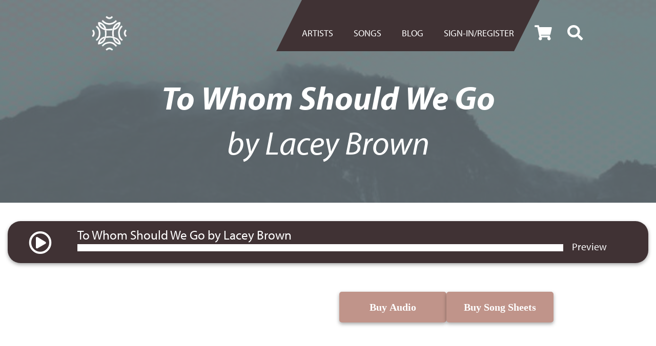

--- FILE ---
content_type: text/html; charset=UTF-8
request_url: https://thereverbcollective.com/product/to-whom-should-we-go/
body_size: 78520
content:
<!DOCTYPE html>
<html dir="ltr" lang="en-US" prefix="og: https://ogp.me/ns#">
<head>
	<!-- Set up Meta -->
	<meta http-equiv="X-UA-Compatible" content="IE=edge"/>
	<meta charset="UTF-8">

	<!-- Set the viewport width to device width for mobile -->
	<meta name="viewport" content="width=device-width, initial-scale=1, maximum-scale=5, user-scalable=yes">
	<!-- Remove Microsoft Edge's & Safari phone-email styling -->
	<meta name="format-detection" content="telephone=no,email=no,url=no">

	<!-- Add external fonts below (GoogleFonts / Typekit) -->
	<!--<link rel="stylesheet" href="https://fonts.googleapis.com/css?family=Open+Sans:400,400i,700&display=swap">-->
    <link rel="stylesheet" href="https://use.typekit.net/ovk8ffq.css">

	<meta http-equiv="X-UA-Compatible" content="IE=edge" /><meta name="viewport" content="width=device-width, initial-scale=1"><title>To Whom Should We Go | The Reverb Collective</title>

		<!-- All in One SEO Pro 4.9.2 - aioseo.com -->
	<meta name="robots" content="max-image-preview:large" />
	<link rel="canonical" href="https://thereverbcollective.com/product/to-whom-should-we-go/" />
	<meta name="generator" content="All in One SEO Pro (AIOSEO) 4.9.2" />
		<meta property="og:locale" content="en_US" />
		<meta property="og:site_name" content="The Reverb Collective | Singable, Moving, Congregational Songs" />
		<meta property="og:type" content="article" />
		<meta property="og:title" content="To Whom Should We Go | The Reverb Collective" />
		<meta property="og:url" content="https://thereverbcollective.com/product/to-whom-should-we-go/" />
		<meta property="og:image" content="https://thereverbcollective.com/wp-content/uploads/2022/03/cropped-Reverb-Collective-Logo-white-e1648766645290.png" />
		<meta property="og:image:secure_url" content="https://thereverbcollective.com/wp-content/uploads/2022/03/cropped-Reverb-Collective-Logo-white-e1648766645290.png" />
		<meta property="article:published_time" content="2022-04-12T03:08:19+00:00" />
		<meta property="article:modified_time" content="2024-01-17T02:05:19+00:00" />
		<meta property="article:publisher" content="https://www.facebook.com/singable.moving.songs" />
		<meta name="twitter:card" content="summary_large_image" />
		<meta name="twitter:title" content="To Whom Should We Go | The Reverb Collective" />
		<meta name="twitter:image" content="https://thereverbcollective.com/wp-content/uploads/2022/03/cropped-Reverb-Collective-Logo-white-e1648766645290.png" />
		<script type="application/ld+json" class="aioseo-schema">
			{"@context":"https:\/\/schema.org","@graph":[{"@type":"BreadcrumbList","@id":"https:\/\/thereverbcollective.com\/product\/to-whom-should-we-go\/#breadcrumblist","itemListElement":[{"@type":"ListItem","@id":"https:\/\/thereverbcollective.com#listItem","position":1,"name":"Home","item":"https:\/\/thereverbcollective.com","nextItem":{"@type":"ListItem","@id":"https:\/\/thereverbcollective.com\/shop\/#listItem","name":"Shop"}},{"@type":"ListItem","@id":"https:\/\/thereverbcollective.com\/shop\/#listItem","position":2,"name":"Shop","item":"https:\/\/thereverbcollective.com\/shop\/","nextItem":{"@type":"ListItem","@id":"https:\/\/thereverbcollective.com\/product-category\/song\/#listItem","name":"Song"},"previousItem":{"@type":"ListItem","@id":"https:\/\/thereverbcollective.com#listItem","name":"Home"}},{"@type":"ListItem","@id":"https:\/\/thereverbcollective.com\/product-category\/song\/#listItem","position":3,"name":"Song","item":"https:\/\/thereverbcollective.com\/product-category\/song\/","nextItem":{"@type":"ListItem","@id":"https:\/\/thereverbcollective.com\/product\/to-whom-should-we-go\/#listItem","name":"To Whom Should We Go"},"previousItem":{"@type":"ListItem","@id":"https:\/\/thereverbcollective.com\/shop\/#listItem","name":"Shop"}},{"@type":"ListItem","@id":"https:\/\/thereverbcollective.com\/product\/to-whom-should-we-go\/#listItem","position":4,"name":"To Whom Should We Go","previousItem":{"@type":"ListItem","@id":"https:\/\/thereverbcollective.com\/product-category\/song\/#listItem","name":"Song"}}]},{"@type":"ItemPage","@id":"https:\/\/thereverbcollective.com\/product\/to-whom-should-we-go\/#itempage","url":"https:\/\/thereverbcollective.com\/product\/to-whom-should-we-go\/","name":"To Whom Should We Go | The Reverb Collective","inLanguage":"en-US","isPartOf":{"@id":"https:\/\/thereverbcollective.com\/#website"},"breadcrumb":{"@id":"https:\/\/thereverbcollective.com\/product\/to-whom-should-we-go\/#breadcrumblist"},"image":{"@type":"ImageObject","url":"https:\/\/thereverbcollective.com\/wp-content\/uploads\/2022\/04\/Poor-Clare-Closer-Than-My-Breathing-12-Go-in-Peace-mp3-image.jpg","@id":"https:\/\/thereverbcollective.com\/product\/to-whom-should-we-go\/#mainImage","width":700,"height":700},"primaryImageOfPage":{"@id":"https:\/\/thereverbcollective.com\/product\/to-whom-should-we-go\/#mainImage"},"datePublished":"2022-04-12T03:08:19+00:00","dateModified":"2024-01-17T02:05:19+00:00"},{"@type":"Organization","@id":"https:\/\/thereverbcollective.com\/#organization","name":"The Reverb Collective","description":"Singable, Moving, Congregational Songs","url":"https:\/\/thereverbcollective.com\/","logo":{"@type":"ImageObject","url":"https:\/\/thereverbcollective.com\/wp-content\/uploads\/2022\/03\/cropped-Reverb-Collective-Logo-white-e1648766645290.png","@id":"https:\/\/thereverbcollective.com\/product\/to-whom-should-we-go\/#organizationLogo","width":300,"height":300},"image":{"@id":"https:\/\/thereverbcollective.com\/product\/to-whom-should-we-go\/#organizationLogo"},"sameAs":["https:\/\/www.facebook.com\/singable.moving.songs","https:\/\/www.instagram.com\/the.reverb.collective\/","https:\/\/www.youtube.com\/channel\/UCzic6aIt-9hGUVmXK0V3b1w"]},{"@type":"WebPage","@id":"https:\/\/thereverbcollective.com\/product\/to-whom-should-we-go\/#webpage","url":"https:\/\/thereverbcollective.com\/product\/to-whom-should-we-go\/","name":"To Whom Should We Go | The Reverb Collective","inLanguage":"en-US","isPartOf":{"@id":"https:\/\/thereverbcollective.com\/#website"},"breadcrumb":{"@id":"https:\/\/thereverbcollective.com\/product\/to-whom-should-we-go\/#breadcrumblist"},"image":{"@type":"ImageObject","url":"https:\/\/thereverbcollective.com\/wp-content\/uploads\/2022\/04\/Poor-Clare-Closer-Than-My-Breathing-12-Go-in-Peace-mp3-image.jpg","@id":"https:\/\/thereverbcollective.com\/product\/to-whom-should-we-go\/#mainImage","width":700,"height":700},"primaryImageOfPage":{"@id":"https:\/\/thereverbcollective.com\/product\/to-whom-should-we-go\/#mainImage"},"datePublished":"2022-04-12T03:08:19+00:00","dateModified":"2024-01-17T02:05:19+00:00"},{"@type":"WebSite","@id":"https:\/\/thereverbcollective.com\/#website","url":"https:\/\/thereverbcollective.com\/","name":"The Reverb Collective","description":"Singable, Moving, Congregational Songs","inLanguage":"en-US","publisher":{"@id":"https:\/\/thereverbcollective.com\/#organization"}}]}
		</script>
		<!-- All in One SEO Pro -->

<!-- This site has installed PayPal for WooCommerce v4.6.3 - https://www.angelleye.com/product/woocommerce-paypal-plugin/ -->
<link rel='dns-prefetch' href='//maxcdn.bootstrapcdn.com' />
<link rel="alternate" type="application/rss+xml" title="The Reverb Collective &raquo; Feed" href="https://thereverbcollective.com/feed/" />
<link rel="alternate" title="oEmbed (JSON)" type="application/json+oembed" href="https://thereverbcollective.com/wp-json/oembed/1.0/embed?url=https%3A%2F%2Fthereverbcollective.com%2Fproduct%2Fto-whom-should-we-go%2F" />
<link rel="alternate" title="oEmbed (XML)" type="text/xml+oembed" href="https://thereverbcollective.com/wp-json/oembed/1.0/embed?url=https%3A%2F%2Fthereverbcollective.com%2Fproduct%2Fto-whom-should-we-go%2F&#038;format=xml" />
		<!-- This site uses the Google Analytics by MonsterInsights plugin v9.11.0 - Using Analytics tracking - https://www.monsterinsights.com/ -->
							<script src="//www.googletagmanager.com/gtag/js?id=G-3DD8PL5KGS"  data-cfasync="false" data-wpfc-render="false" async></script>
			<script data-cfasync="false" data-wpfc-render="false">
				var mi_version = '9.11.0';
				var mi_track_user = true;
				var mi_no_track_reason = '';
								var MonsterInsightsDefaultLocations = {"page_location":"https:\/\/thereverbcollective.com\/product\/to-whom-should-we-go\/"};
								if ( typeof MonsterInsightsPrivacyGuardFilter === 'function' ) {
					var MonsterInsightsLocations = (typeof MonsterInsightsExcludeQuery === 'object') ? MonsterInsightsPrivacyGuardFilter( MonsterInsightsExcludeQuery ) : MonsterInsightsPrivacyGuardFilter( MonsterInsightsDefaultLocations );
				} else {
					var MonsterInsightsLocations = (typeof MonsterInsightsExcludeQuery === 'object') ? MonsterInsightsExcludeQuery : MonsterInsightsDefaultLocations;
				}

								var disableStrs = [
										'ga-disable-G-3DD8PL5KGS',
									];

				/* Function to detect opted out users */
				function __gtagTrackerIsOptedOut() {
					for (var index = 0; index < disableStrs.length; index++) {
						if (document.cookie.indexOf(disableStrs[index] + '=true') > -1) {
							return true;
						}
					}

					return false;
				}

				/* Disable tracking if the opt-out cookie exists. */
				if (__gtagTrackerIsOptedOut()) {
					for (var index = 0; index < disableStrs.length; index++) {
						window[disableStrs[index]] = true;
					}
				}

				/* Opt-out function */
				function __gtagTrackerOptout() {
					for (var index = 0; index < disableStrs.length; index++) {
						document.cookie = disableStrs[index] + '=true; expires=Thu, 31 Dec 2099 23:59:59 UTC; path=/';
						window[disableStrs[index]] = true;
					}
				}

				if ('undefined' === typeof gaOptout) {
					function gaOptout() {
						__gtagTrackerOptout();
					}
				}
								window.dataLayer = window.dataLayer || [];

				window.MonsterInsightsDualTracker = {
					helpers: {},
					trackers: {},
				};
				if (mi_track_user) {
					function __gtagDataLayer() {
						dataLayer.push(arguments);
					}

					function __gtagTracker(type, name, parameters) {
						if (!parameters) {
							parameters = {};
						}

						if (parameters.send_to) {
							__gtagDataLayer.apply(null, arguments);
							return;
						}

						if (type === 'event') {
														parameters.send_to = monsterinsights_frontend.v4_id;
							var hookName = name;
							if (typeof parameters['event_category'] !== 'undefined') {
								hookName = parameters['event_category'] + ':' + name;
							}

							if (typeof MonsterInsightsDualTracker.trackers[hookName] !== 'undefined') {
								MonsterInsightsDualTracker.trackers[hookName](parameters);
							} else {
								__gtagDataLayer('event', name, parameters);
							}
							
						} else {
							__gtagDataLayer.apply(null, arguments);
						}
					}

					__gtagTracker('js', new Date());
					__gtagTracker('set', {
						'developer_id.dZGIzZG': true,
											});
					if ( MonsterInsightsLocations.page_location ) {
						__gtagTracker('set', MonsterInsightsLocations);
					}
										__gtagTracker('config', 'G-3DD8PL5KGS', {"forceSSL":"true","link_attribution":"true"} );
										window.gtag = __gtagTracker;										(function () {
						/* https://developers.google.com/analytics/devguides/collection/analyticsjs/ */
						/* ga and __gaTracker compatibility shim. */
						var noopfn = function () {
							return null;
						};
						var newtracker = function () {
							return new Tracker();
						};
						var Tracker = function () {
							return null;
						};
						var p = Tracker.prototype;
						p.get = noopfn;
						p.set = noopfn;
						p.send = function () {
							var args = Array.prototype.slice.call(arguments);
							args.unshift('send');
							__gaTracker.apply(null, args);
						};
						var __gaTracker = function () {
							var len = arguments.length;
							if (len === 0) {
								return;
							}
							var f = arguments[len - 1];
							if (typeof f !== 'object' || f === null || typeof f.hitCallback !== 'function') {
								if ('send' === arguments[0]) {
									var hitConverted, hitObject = false, action;
									if ('event' === arguments[1]) {
										if ('undefined' !== typeof arguments[3]) {
											hitObject = {
												'eventAction': arguments[3],
												'eventCategory': arguments[2],
												'eventLabel': arguments[4],
												'value': arguments[5] ? arguments[5] : 1,
											}
										}
									}
									if ('pageview' === arguments[1]) {
										if ('undefined' !== typeof arguments[2]) {
											hitObject = {
												'eventAction': 'page_view',
												'page_path': arguments[2],
											}
										}
									}
									if (typeof arguments[2] === 'object') {
										hitObject = arguments[2];
									}
									if (typeof arguments[5] === 'object') {
										Object.assign(hitObject, arguments[5]);
									}
									if ('undefined' !== typeof arguments[1].hitType) {
										hitObject = arguments[1];
										if ('pageview' === hitObject.hitType) {
											hitObject.eventAction = 'page_view';
										}
									}
									if (hitObject) {
										action = 'timing' === arguments[1].hitType ? 'timing_complete' : hitObject.eventAction;
										hitConverted = mapArgs(hitObject);
										__gtagTracker('event', action, hitConverted);
									}
								}
								return;
							}

							function mapArgs(args) {
								var arg, hit = {};
								var gaMap = {
									'eventCategory': 'event_category',
									'eventAction': 'event_action',
									'eventLabel': 'event_label',
									'eventValue': 'event_value',
									'nonInteraction': 'non_interaction',
									'timingCategory': 'event_category',
									'timingVar': 'name',
									'timingValue': 'value',
									'timingLabel': 'event_label',
									'page': 'page_path',
									'location': 'page_location',
									'title': 'page_title',
									'referrer' : 'page_referrer',
								};
								for (arg in args) {
																		if (!(!args.hasOwnProperty(arg) || !gaMap.hasOwnProperty(arg))) {
										hit[gaMap[arg]] = args[arg];
									} else {
										hit[arg] = args[arg];
									}
								}
								return hit;
							}

							try {
								f.hitCallback();
							} catch (ex) {
							}
						};
						__gaTracker.create = newtracker;
						__gaTracker.getByName = newtracker;
						__gaTracker.getAll = function () {
							return [];
						};
						__gaTracker.remove = noopfn;
						__gaTracker.loaded = true;
						window['__gaTracker'] = __gaTracker;
					})();
									} else {
										console.log("");
					(function () {
						function __gtagTracker() {
							return null;
						}

						window['__gtagTracker'] = __gtagTracker;
						window['gtag'] = __gtagTracker;
					})();
									}
			</script>
							<!-- / Google Analytics by MonsterInsights -->
		<style id='wp-img-auto-sizes-contain-inline-css'>
img:is([sizes=auto i],[sizes^="auto," i]){contain-intrinsic-size:3000px 1500px}
/*# sourceURL=wp-img-auto-sizes-contain-inline-css */
</style>
<link rel='stylesheet' id='angelleye-express-checkout-css-css' href='https://thereverbcollective.com/wp-content/plugins/paypal-for-woocommerce/assets/css/angelleye-express-checkout.css?ver=4.6.3' media='all' />
<style id='classic-theme-styles-inline-css'>
/*! This file is auto-generated */
.wp-block-button__link{color:#fff;background-color:#32373c;border-radius:9999px;box-shadow:none;text-decoration:none;padding:calc(.667em + 2px) calc(1.333em + 2px);font-size:1.125em}.wp-block-file__button{background:#32373c;color:#fff;text-decoration:none}
/*# sourceURL=/wp-includes/css/classic-themes.min.css */
</style>
<link rel='stylesheet' id='aioseo/css/src/vue/standalone/blocks/table-of-contents/global.scss-css' href='https://thereverbcollective.com/wp-content/plugins/all-in-one-seo-pack-pro/dist/Pro/assets/css/table-of-contents/global.e90f6d47.css?ver=4.9.2' media='all' />
<link rel='stylesheet' id='aioseo/css/src/vue/standalone/blocks/pro/recipe/global.scss-css' href='https://thereverbcollective.com/wp-content/plugins/all-in-one-seo-pack-pro/dist/Pro/assets/css/recipe/global.67a3275f.css?ver=4.9.2' media='all' />
<link rel='stylesheet' id='aioseo/css/src/vue/standalone/blocks/pro/product/global.scss-css' href='https://thereverbcollective.com/wp-content/plugins/all-in-one-seo-pack-pro/dist/Pro/assets/css/product/global.61066cfb.css?ver=4.9.2' media='all' />
<link rel='stylesheet' id='aioseo-eeat/css/src/vue/standalone/blocks/author-bio/global.scss-css' href='https://thereverbcollective.com/wp-content/plugins/aioseo-eeat/dist/Pro/assets/css/author-bio/global.lvru5eV8.css?ver=1.2.9' media='all' />
<link rel='stylesheet' id='aioseo-eeat/css/src/vue/standalone/blocks/author-tooltip/global.scss-css' href='https://thereverbcollective.com/wp-content/plugins/aioseo-eeat/dist/Pro/assets/css/author-tooltip/global.BEv34Lr4.css?ver=1.2.9' media='all' />
<link rel='stylesheet' id='aioseo-eeat/css/src/vue/standalone/blocks/reviewer-tooltip/global.scss-css' href='https://thereverbcollective.com/wp-content/plugins/aioseo-eeat/dist/Pro/assets/css/reviewer-tooltip/global.Cz6Z5e1C.css?ver=1.2.9' media='all' />
<style id='global-styles-inline-css'>
:root{--wp--preset--aspect-ratio--square: 1;--wp--preset--aspect-ratio--4-3: 4/3;--wp--preset--aspect-ratio--3-4: 3/4;--wp--preset--aspect-ratio--3-2: 3/2;--wp--preset--aspect-ratio--2-3: 2/3;--wp--preset--aspect-ratio--16-9: 16/9;--wp--preset--aspect-ratio--9-16: 9/16;--wp--preset--color--black: #000000;--wp--preset--color--cyan-bluish-gray: #abb8c3;--wp--preset--color--white: #ffffff;--wp--preset--color--pale-pink: #f78da7;--wp--preset--color--vivid-red: #cf2e2e;--wp--preset--color--luminous-vivid-orange: #ff6900;--wp--preset--color--luminous-vivid-amber: #fcb900;--wp--preset--color--light-green-cyan: #7bdcb5;--wp--preset--color--vivid-green-cyan: #00d084;--wp--preset--color--pale-cyan-blue: #8ed1fc;--wp--preset--color--vivid-cyan-blue: #0693e3;--wp--preset--color--vivid-purple: #9b51e0;--wp--preset--gradient--vivid-cyan-blue-to-vivid-purple: linear-gradient(135deg,rgb(6,147,227) 0%,rgb(155,81,224) 100%);--wp--preset--gradient--light-green-cyan-to-vivid-green-cyan: linear-gradient(135deg,rgb(122,220,180) 0%,rgb(0,208,130) 100%);--wp--preset--gradient--luminous-vivid-amber-to-luminous-vivid-orange: linear-gradient(135deg,rgb(252,185,0) 0%,rgb(255,105,0) 100%);--wp--preset--gradient--luminous-vivid-orange-to-vivid-red: linear-gradient(135deg,rgb(255,105,0) 0%,rgb(207,46,46) 100%);--wp--preset--gradient--very-light-gray-to-cyan-bluish-gray: linear-gradient(135deg,rgb(238,238,238) 0%,rgb(169,184,195) 100%);--wp--preset--gradient--cool-to-warm-spectrum: linear-gradient(135deg,rgb(74,234,220) 0%,rgb(151,120,209) 20%,rgb(207,42,186) 40%,rgb(238,44,130) 60%,rgb(251,105,98) 80%,rgb(254,248,76) 100%);--wp--preset--gradient--blush-light-purple: linear-gradient(135deg,rgb(255,206,236) 0%,rgb(152,150,240) 100%);--wp--preset--gradient--blush-bordeaux: linear-gradient(135deg,rgb(254,205,165) 0%,rgb(254,45,45) 50%,rgb(107,0,62) 100%);--wp--preset--gradient--luminous-dusk: linear-gradient(135deg,rgb(255,203,112) 0%,rgb(199,81,192) 50%,rgb(65,88,208) 100%);--wp--preset--gradient--pale-ocean: linear-gradient(135deg,rgb(255,245,203) 0%,rgb(182,227,212) 50%,rgb(51,167,181) 100%);--wp--preset--gradient--electric-grass: linear-gradient(135deg,rgb(202,248,128) 0%,rgb(113,206,126) 100%);--wp--preset--gradient--midnight: linear-gradient(135deg,rgb(2,3,129) 0%,rgb(40,116,252) 100%);--wp--preset--font-size--small: 13px;--wp--preset--font-size--medium: 20px;--wp--preset--font-size--large: 36px;--wp--preset--font-size--x-large: 42px;--wp--preset--spacing--20: 0.44rem;--wp--preset--spacing--30: 0.67rem;--wp--preset--spacing--40: 1rem;--wp--preset--spacing--50: 1.5rem;--wp--preset--spacing--60: 2.25rem;--wp--preset--spacing--70: 3.38rem;--wp--preset--spacing--80: 5.06rem;--wp--preset--shadow--natural: 6px 6px 9px rgba(0, 0, 0, 0.2);--wp--preset--shadow--deep: 12px 12px 50px rgba(0, 0, 0, 0.4);--wp--preset--shadow--sharp: 6px 6px 0px rgba(0, 0, 0, 0.2);--wp--preset--shadow--outlined: 6px 6px 0px -3px rgb(255, 255, 255), 6px 6px rgb(0, 0, 0);--wp--preset--shadow--crisp: 6px 6px 0px rgb(0, 0, 0);}:where(.is-layout-flex){gap: 0.5em;}:where(.is-layout-grid){gap: 0.5em;}body .is-layout-flex{display: flex;}.is-layout-flex{flex-wrap: wrap;align-items: center;}.is-layout-flex > :is(*, div){margin: 0;}body .is-layout-grid{display: grid;}.is-layout-grid > :is(*, div){margin: 0;}:where(.wp-block-columns.is-layout-flex){gap: 2em;}:where(.wp-block-columns.is-layout-grid){gap: 2em;}:where(.wp-block-post-template.is-layout-flex){gap: 1.25em;}:where(.wp-block-post-template.is-layout-grid){gap: 1.25em;}.has-black-color{color: var(--wp--preset--color--black) !important;}.has-cyan-bluish-gray-color{color: var(--wp--preset--color--cyan-bluish-gray) !important;}.has-white-color{color: var(--wp--preset--color--white) !important;}.has-pale-pink-color{color: var(--wp--preset--color--pale-pink) !important;}.has-vivid-red-color{color: var(--wp--preset--color--vivid-red) !important;}.has-luminous-vivid-orange-color{color: var(--wp--preset--color--luminous-vivid-orange) !important;}.has-luminous-vivid-amber-color{color: var(--wp--preset--color--luminous-vivid-amber) !important;}.has-light-green-cyan-color{color: var(--wp--preset--color--light-green-cyan) !important;}.has-vivid-green-cyan-color{color: var(--wp--preset--color--vivid-green-cyan) !important;}.has-pale-cyan-blue-color{color: var(--wp--preset--color--pale-cyan-blue) !important;}.has-vivid-cyan-blue-color{color: var(--wp--preset--color--vivid-cyan-blue) !important;}.has-vivid-purple-color{color: var(--wp--preset--color--vivid-purple) !important;}.has-black-background-color{background-color: var(--wp--preset--color--black) !important;}.has-cyan-bluish-gray-background-color{background-color: var(--wp--preset--color--cyan-bluish-gray) !important;}.has-white-background-color{background-color: var(--wp--preset--color--white) !important;}.has-pale-pink-background-color{background-color: var(--wp--preset--color--pale-pink) !important;}.has-vivid-red-background-color{background-color: var(--wp--preset--color--vivid-red) !important;}.has-luminous-vivid-orange-background-color{background-color: var(--wp--preset--color--luminous-vivid-orange) !important;}.has-luminous-vivid-amber-background-color{background-color: var(--wp--preset--color--luminous-vivid-amber) !important;}.has-light-green-cyan-background-color{background-color: var(--wp--preset--color--light-green-cyan) !important;}.has-vivid-green-cyan-background-color{background-color: var(--wp--preset--color--vivid-green-cyan) !important;}.has-pale-cyan-blue-background-color{background-color: var(--wp--preset--color--pale-cyan-blue) !important;}.has-vivid-cyan-blue-background-color{background-color: var(--wp--preset--color--vivid-cyan-blue) !important;}.has-vivid-purple-background-color{background-color: var(--wp--preset--color--vivid-purple) !important;}.has-black-border-color{border-color: var(--wp--preset--color--black) !important;}.has-cyan-bluish-gray-border-color{border-color: var(--wp--preset--color--cyan-bluish-gray) !important;}.has-white-border-color{border-color: var(--wp--preset--color--white) !important;}.has-pale-pink-border-color{border-color: var(--wp--preset--color--pale-pink) !important;}.has-vivid-red-border-color{border-color: var(--wp--preset--color--vivid-red) !important;}.has-luminous-vivid-orange-border-color{border-color: var(--wp--preset--color--luminous-vivid-orange) !important;}.has-luminous-vivid-amber-border-color{border-color: var(--wp--preset--color--luminous-vivid-amber) !important;}.has-light-green-cyan-border-color{border-color: var(--wp--preset--color--light-green-cyan) !important;}.has-vivid-green-cyan-border-color{border-color: var(--wp--preset--color--vivid-green-cyan) !important;}.has-pale-cyan-blue-border-color{border-color: var(--wp--preset--color--pale-cyan-blue) !important;}.has-vivid-cyan-blue-border-color{border-color: var(--wp--preset--color--vivid-cyan-blue) !important;}.has-vivid-purple-border-color{border-color: var(--wp--preset--color--vivid-purple) !important;}.has-vivid-cyan-blue-to-vivid-purple-gradient-background{background: var(--wp--preset--gradient--vivid-cyan-blue-to-vivid-purple) !important;}.has-light-green-cyan-to-vivid-green-cyan-gradient-background{background: var(--wp--preset--gradient--light-green-cyan-to-vivid-green-cyan) !important;}.has-luminous-vivid-amber-to-luminous-vivid-orange-gradient-background{background: var(--wp--preset--gradient--luminous-vivid-amber-to-luminous-vivid-orange) !important;}.has-luminous-vivid-orange-to-vivid-red-gradient-background{background: var(--wp--preset--gradient--luminous-vivid-orange-to-vivid-red) !important;}.has-very-light-gray-to-cyan-bluish-gray-gradient-background{background: var(--wp--preset--gradient--very-light-gray-to-cyan-bluish-gray) !important;}.has-cool-to-warm-spectrum-gradient-background{background: var(--wp--preset--gradient--cool-to-warm-spectrum) !important;}.has-blush-light-purple-gradient-background{background: var(--wp--preset--gradient--blush-light-purple) !important;}.has-blush-bordeaux-gradient-background{background: var(--wp--preset--gradient--blush-bordeaux) !important;}.has-luminous-dusk-gradient-background{background: var(--wp--preset--gradient--luminous-dusk) !important;}.has-pale-ocean-gradient-background{background: var(--wp--preset--gradient--pale-ocean) !important;}.has-electric-grass-gradient-background{background: var(--wp--preset--gradient--electric-grass) !important;}.has-midnight-gradient-background{background: var(--wp--preset--gradient--midnight) !important;}.has-small-font-size{font-size: var(--wp--preset--font-size--small) !important;}.has-medium-font-size{font-size: var(--wp--preset--font-size--medium) !important;}.has-large-font-size{font-size: var(--wp--preset--font-size--large) !important;}.has-x-large-font-size{font-size: var(--wp--preset--font-size--x-large) !important;}
:where(.wp-block-post-template.is-layout-flex){gap: 1.25em;}:where(.wp-block-post-template.is-layout-grid){gap: 1.25em;}
:where(.wp-block-term-template.is-layout-flex){gap: 1.25em;}:where(.wp-block-term-template.is-layout-grid){gap: 1.25em;}
:where(.wp-block-columns.is-layout-flex){gap: 2em;}:where(.wp-block-columns.is-layout-grid){gap: 2em;}
:root :where(.wp-block-pullquote){font-size: 1.5em;line-height: 1.6;}
/*# sourceURL=global-styles-inline-css */
</style>
<link rel='stylesheet' id='wbps-style-css' href='https://thereverbcollective.com/wp-content/plugins/book-preview-for-woocommerce/assets/css/wbps-style.css?ver=1769576289' media='all' />
<link rel='stylesheet' id='woocommerce-layout-css' href='https://thereverbcollective.com/wp-content/plugins/woocommerce/assets/css/woocommerce-layout.css?ver=10.4.3' media='all' />
<link rel='stylesheet' id='woocommerce-smallscreen-css' href='https://thereverbcollective.com/wp-content/plugins/woocommerce/assets/css/woocommerce-smallscreen.css?ver=10.4.3' media='only screen and (max-width: 768px)' />
<link rel='stylesheet' id='woocommerce-general-css' href='https://thereverbcollective.com/wp-content/plugins/woocommerce/assets/css/woocommerce.css?ver=10.4.3' media='all' />
<style id='woocommerce-inline-inline-css'>
.woocommerce form .form-row .required { visibility: visible; }
/*# sourceURL=woocommerce-inline-inline-css */
</style>
<link rel='stylesheet' id='wpbaw-public-style-css' href='https://thereverbcollective.com/wp-content/plugins/wp-blog-and-widgets/assets/css/wpbaw-public.css?ver=2.6.6' media='all' />
<link rel='stylesheet' id='aws-style-css' href='https://thereverbcollective.com/wp-content/plugins/advanced-woo-search/assets/css/common.min.css?ver=3.50' media='all' />
<link rel='stylesheet' id='foundation-css' href='https://thereverbcollective.com/wp-content/themes/fishfoodpro/assets/css/foundation.css?ver=6.5.3' media='all' />
<link rel='stylesheet' id='custom-css' href='https://thereverbcollective.com/wp-content/themes/fishfoodpro/assets/css/custom.css' media='all' />
<link rel='stylesheet' id='custom-style-css' href='https://thereverbcollective.com/wp-content/themes/fishfoodpro/assets/css/style.css' media='all' />
<link rel='stylesheet' id='style-css' href='https://thereverbcollective.com/wp-content/themes/fishfoodpro/style.css' media='all' />
<link rel='stylesheet' id='load-fa-css' href='https://maxcdn.bootstrapcdn.com/font-awesome/4.7.0/css/font-awesome.min.css?ver=6.9' media='all' />
<script src="https://thereverbcollective.com/wp-content/plugins/google-analytics-for-wordpress/assets/js/frontend-gtag.min.js?ver=9.11.0" id="monsterinsights-frontend-script-js" async data-wp-strategy="async"></script>
<script data-cfasync="false" data-wpfc-render="false" id='monsterinsights-frontend-script-js-extra'>var monsterinsights_frontend = {"js_events_tracking":"true","download_extensions":"doc,pdf,ppt,zip,xls,docx,pptx,xlsx","inbound_paths":"[{\"path\":\"\\\/go\\\/\",\"label\":\"affiliate\"},{\"path\":\"\\\/recommend\\\/\",\"label\":\"affiliate\"}]","home_url":"https:\/\/thereverbcollective.com","hash_tracking":"false","v4_id":"G-3DD8PL5KGS"};</script>
<script src="https://thereverbcollective.com/wp-includes/js/jquery/jquery.min.js?ver=3.7.1" id="jquery-core-js"></script>
<script src="https://thereverbcollective.com/wp-includes/js/jquery/jquery-migrate.min.js?ver=3.4.1" id="jquery-migrate-js"></script>
<script src="https://thereverbcollective.com/wp-content/plugins/woocommerce/assets/js/jquery-blockui/jquery.blockUI.min.js?ver=2.7.0-wc.10.4.3" id="wc-jquery-blockui-js" defer data-wp-strategy="defer"></script>
<script id="wc-add-to-cart-js-extra">
var wc_add_to_cart_params = {"ajax_url":"/wp-admin/admin-ajax.php","wc_ajax_url":"/?wc-ajax=%%endpoint%%","i18n_view_cart":"View cart","cart_url":"https://thereverbcollective.com/cart/","is_cart":"","cart_redirect_after_add":"no"};
//# sourceURL=wc-add-to-cart-js-extra
</script>
<script src="https://thereverbcollective.com/wp-content/plugins/woocommerce/assets/js/frontend/add-to-cart.min.js?ver=10.4.3" id="wc-add-to-cart-js" defer data-wp-strategy="defer"></script>
<script id="wc-single-product-js-extra">
var wc_single_product_params = {"i18n_required_rating_text":"Please select a rating","i18n_rating_options":["1 of 5 stars","2 of 5 stars","3 of 5 stars","4 of 5 stars","5 of 5 stars"],"i18n_product_gallery_trigger_text":"View full-screen image gallery","review_rating_required":"yes","flexslider":{"rtl":false,"animation":"slide","smoothHeight":true,"directionNav":false,"controlNav":"thumbnails","slideshow":false,"animationSpeed":500,"animationLoop":false,"allowOneSlide":false},"zoom_enabled":"","zoom_options":[],"photoswipe_enabled":"","photoswipe_options":{"shareEl":false,"closeOnScroll":false,"history":false,"hideAnimationDuration":0,"showAnimationDuration":0},"flexslider_enabled":""};
//# sourceURL=wc-single-product-js-extra
</script>
<script src="https://thereverbcollective.com/wp-content/plugins/woocommerce/assets/js/frontend/single-product.min.js?ver=10.4.3" id="wc-single-product-js" defer data-wp-strategy="defer"></script>
<script src="https://thereverbcollective.com/wp-content/plugins/woocommerce/assets/js/js-cookie/js.cookie.min.js?ver=2.1.4-wc.10.4.3" id="wc-js-cookie-js" defer data-wp-strategy="defer"></script>
<script id="woocommerce-js-extra">
var woocommerce_params = {"ajax_url":"/wp-admin/admin-ajax.php","wc_ajax_url":"/?wc-ajax=%%endpoint%%","i18n_password_show":"Show password","i18n_password_hide":"Hide password"};
//# sourceURL=woocommerce-js-extra
</script>
<script src="https://thereverbcollective.com/wp-content/plugins/woocommerce/assets/js/frontend/woocommerce.min.js?ver=10.4.3" id="woocommerce-js" defer data-wp-strategy="defer"></script>
<link rel="https://api.w.org/" href="https://thereverbcollective.com/wp-json/" /><link rel="alternate" title="JSON" type="application/json" href="https://thereverbcollective.com/wp-json/wp/v2/product/612" /><link rel="EditURI" type="application/rsd+xml" title="RSD" href="https://thereverbcollective.com/xmlrpc.php?rsd" />
<meta name="generator" content="WordPress 6.9" />
<meta name="generator" content="WooCommerce 10.4.3" />
<link rel='shortlink' href='https://thereverbcollective.com/?p=612' />

			<style type='text/css'>
				body.admin-bar {margin-top:32px !important}
				@media screen and (max-width: 782px) {
					body.admin-bar { margin-top:46px !important }
				}
			</style>
				<noscript><style>.woocommerce-product-gallery{ opacity: 1 !important; }</style></noscript>
	<meta name="generator" content="Elementor 3.34.0; features: additional_custom_breakpoints; settings: css_print_method-external, google_font-enabled, font_display-auto">
			<style>
				.e-con.e-parent:nth-of-type(n+4):not(.e-lazyloaded):not(.e-no-lazyload),
				.e-con.e-parent:nth-of-type(n+4):not(.e-lazyloaded):not(.e-no-lazyload) * {
					background-image: none !important;
				}
				@media screen and (max-height: 1024px) {
					.e-con.e-parent:nth-of-type(n+3):not(.e-lazyloaded):not(.e-no-lazyload),
					.e-con.e-parent:nth-of-type(n+3):not(.e-lazyloaded):not(.e-no-lazyload) * {
						background-image: none !important;
					}
				}
				@media screen and (max-height: 640px) {
					.e-con.e-parent:nth-of-type(n+2):not(.e-lazyloaded):not(.e-no-lazyload),
					.e-con.e-parent:nth-of-type(n+2):not(.e-lazyloaded):not(.e-no-lazyload) * {
						background-image: none !important;
					}
				}
			</style>
			<link rel="icon" href="https://thereverbcollective.com/wp-content/uploads/2022/03/cropped-Reverb-Collective-Logo-white-32x32.png" sizes="32x32" />
<link rel="icon" href="https://thereverbcollective.com/wp-content/uploads/2022/03/cropped-Reverb-Collective-Logo-white-192x192.png" sizes="192x192" />
<link rel="apple-touch-icon" href="https://thereverbcollective.com/wp-content/uploads/2022/03/cropped-Reverb-Collective-Logo-white-180x180.png" />
<meta name="msapplication-TileImage" content="https://thereverbcollective.com/wp-content/uploads/2022/03/cropped-Reverb-Collective-Logo-white-270x270.png" />
		<style id="wp-custom-css">
			/*OVERALL FONT*/


h1, h2, h3, h4, h5 {
	font-family: 'Crimson Pro', serif;
}
h1 {
	font-style: italic;
}
h3 span {
	color: #e2b3a1;
}

h6 span {
	color: black
}

p {
	'myriad-pro', sans-serif;
}

/*HEADER*/
.header .menu-header-menu-container:before {
	content: '';
   position: absolute;
   left: -50px;
   top: 0;
   width: 0;
   height: 0;
   border-bottom: 100px solid #403234;
   border-left: 50px solid transparent;
}

.header .menu-header-menu-container{
	background: #403234;
}

.header .menu-header-menu-container:after {
   content: '';
   position: absolute;
   right: -50px;
   top: 0;
   width: 0;
   height: 0;
   border-top: 100px solid #403234;
   border-right: 50px solid transparent
}

@media print, screen and (min-width: 64.0625em)
.header-menu.menu li.current-menu-item>a, .header-menu.menu li.current_page_ancestor>a, .header-menu.menu li.current_page_parent>a {
    background: transparent;
    color: #e2b3a1;
}

/*HERO IMAGE*/

.home-slide:before {
    content: '';
    position: absolute;
    top: 0;
    bottom: 0;
    left: 0;
    width: 100%;
    background: #687477;
    opacity: 0.8;
    z-index: 1;
}

/*BODY*/

h2 span {
	color: #c0948a;
}

.button {
    background-color: #c0948a;
    font-family: "Crimson Pro", serif;
    font-size: 20px;
    font-weight: 700;
	color: #f7f3f5;
}

.button-turquoise:hover, .button-turquoise:focus {
    background-color: #f7f3f5;
    color: #4d4d4d;
}

.button:hover, button:hover {
    background-color: #f7f3f5;
    color: #4d4d4d;
}

@media print, screen and (min-width: 64.0625em)
.header-menu.menu li.current-menu-item>a, .header-menu.menu li.current_page_ancestor>a, .header-menu.menu li.current_page_parent>a {
    background: transparent;
    color: #c0948a;
}

/*ARTIST*/

.artist {
    background: #403234;
    color: #fff;
}


/*SEASONAL PROMOTION*/

.promotion .promotion-slider .slick-next {
    width: 50px;
    height: 100px;
    background: #e2b3a1;
    box-shadow: 0 3px 7px rgb(0 0 0 / 35%);
}


/*FOOTER*/

.footer__top {
    background: #687477;
    padding: 6rem 0 4rem 0;
}
 
.footer .heading {
    color: #c0948a;
    text-transform: uppercase;
    font-size: 16px;
    margin-bottom: 0;
    line-height: 2.5;
}

.footer-menu li a {
    display: block;
    font-size: 16px;
    padding: 5px 10px;
    color: #f7f3f5;
}

.footer__bottom {
    background: #403234;
    padding: 40px 0;
}

p {
	font-size: 1rem;
  font-family: 'myriad-pro', sans-serif;
  font-weight: 400;
}

/*CART*/

.cart-form__checkout {
    background: #e2b3a1;
    color: #f7f3f5;
    font-size: 20px;
    padding: 15px 64px;
    border-radius: 8px;
    margin-top: 17px;
    transition: all .3s ease;
    filter: drop-shadow(0px 3px 3.5px rgba(0,0,0,0.35));
    font-weight: 700;
}

.custom-form__title {
    font-size: 50px;
    color: #687477;
    font-weight: 700;
}

.button-edit {
    font-size: 25px;
    color: #3a6cfe;
    background: none;
    transition: color .3s ease;
}

/*SEASON PROMOTION*/

.promotion .promotion-slider .slick-prev, .promotion .promotion-slider .slick-next {
    width: 50px
px
;
   height: 100px;
   background: #687477;
   box-shadow: 0 3px 7px rgb(0 0 0 / 35%);
}

.promotion .promotion-slider .slick-prev:hover, .promotion .promotion-slider .slick-prev:focus, .promotion .promotion-slider .slick-next:hover, .promotion .promotion-slider .slick-next:focus {
    background: c0948a;
}

/*ARTIST*/

.header.header-blue {
    background: #687477;
    padding-bottom: 20px;
}

.meet-artists {
    background: #403234;
    color: #ebebeb;
    padding-top: 50px;
}

.meet-artists__item-image {
    padding: 1rem;
    box-shadow: 0 3px 7px rgb(0 0 0 / 35%);
    border-radius: 21px;
    background-color: #687477;
    max-width: 268px;
    color: #ebebeb;
}

/*SONGS*/
.song__hiro {
    height: 200px;
    width: 100%;
    position: relative;
    background-repeat: no-repeat;
    background-size: cover;
}
.song__hiro:before {
    content: '';
    position: absolute;
    width: 100%;
    height: 60%;
    background: #687477;
}

.song .grid-container {
    max-width: 1152px;
    padding-left: 79px;
    padding-top: 20px;
}

.single__image:before {
	ontent: '';
    position: absolute;
    width: 100%;
    height: 100%;
    background: #687477;
    opacity: .8;
}

.author {
    background: #403234;
    padding-top: 71px;
    padding-bottom: 85px;
}

.single__buy {
    background: #c0948a;
    font-size: 20px;
    font-family: 'Crimson Pro', serif;
    border-radius: 5px;
    width: 100%;
    text-align: center;
    max-width: 209px;
    font-weight: 600;
    padding: 19px 0;
    filter: drop-shadow(0px 3px 3.5px rgba(0,0,0,0.35));
}

.popup-cart a {
    background: #c0948a;
    color: #fff;
    padding: 10px 20px;
    font-size: 20px;
    transition: opacity .3s ease;
}

.audio-player {
    height: 82px;
    width: 100%;
    background: #403234;
    color: white;
    overflow: hidden;
    margin: 0 auto;
    max-width: 1340px;
    margin-top: 36px;
    border-radius: 25px;
    filter: drop-shadow(0px 3px 3.5px rgba(0,0,0,0.35));
}

.author__address {
    font-size: 29px;
    font-weight: 600;
    font-family: 'Crimson Pro', serif;
    color: #fff;
}

/*ALBUM ART*/

.song__album {
    padding: 8px 10px;
    border-right: 3px solid #fff;
    display: flex;
    align-items: center;
    height: auto;
    width: 100%;
    max-width: 73px;
}
.song__item img {
    width: 50px;
    height: 50px;
}

/*PROFILE PICS*/

.meet-artists__item-image h5:last-child {
    margin-top: 15px;
    font-size: 25px;
    font-family: 'Crimson Pro', serif;
}

h5, .h5 {
    font-size: 32px;
    font-weight: 700;
    font-family: 'Crimson Pro', serif;
    line-height: 1.3;
}

/*LOGIN*/

.login .woocommerce button.button {
		background: #c0948a;
    color: #fff;
    margin-right: 0;
    font-size: 20px;
    margin-top: 12px;
    padding: 19px 76px;
}

/*SEARCH BAR*/

.aws-container .aws-search-form {
    position: ;
    width: 113%;
    padding: 0px 90px 0px 0px;
    float: none !important;
    display: -webkit-box !important;
    display: -moz-box !important;
    display: -ms-flexbox !important;
    display: -webkit-flex !important;
    display: flex !important;
    align-items: stretch;
    height: 50px;
}

/*SEARCH RESULT*/
.woocommerce .products ul, .woocommerce ul.products {
    margin: 0 0 1em;
    padding: 25px;
    list-style: none outside;
    clear: both;
}

.resources {
    background: #f6f6f6;
    text-align: center;
}
		</style>
		</head>

<body class="wp-singular product-template-default single single-product postid-612 wp-custom-logo wp-theme-fishfoodpro no-outline theme-fishfoodpro woocommerce woocommerce-page woocommerce-no-js has_paypal_express_checkout elementor-default elementor-kit-677">

<!-- <div class="preloader hide-for-medium">
	<div class="preloader__icon"></div>
</div> -->

<!-- BEGIN of header -->
<header class="header ">
	<div class="grid-container ">
		<div class="grid-x grid-margin-x">
			<div class="medium-2 small-3 cell">
				<div class="logo text-center medium-text-center">
					<h1><a href="https://thereverbcollective.com/" class="custom-logo-link" rel="home" title="The Reverb Collective" itemscope><img fetchpriority="high" width="300" height="300" src="data:image/svg+xml,%3Csvg%20xmlns='http://www.w3.org/2000/svg'%20viewBox='0%200%20300%20300'%3E%3C/svg%3E" class="custom-logo" alt="" itemprop="siteLogo" decoding="async" data-lazy-srcset="https://thereverbcollective.com/wp-content/uploads/2022/03/cropped-Reverb-Collective-Logo-white-e1648766645290.png 300w, https://thereverbcollective.com/wp-content/uploads/2022/03/cropped-Reverb-Collective-Logo-white-150x150.png 150w, https://thereverbcollective.com/wp-content/uploads/2022/03/cropped-Reverb-Collective-Logo-white-100x100.png 100w, https://thereverbcollective.com/wp-content/uploads/2022/03/cropped-Reverb-Collective-Logo-white-270x270.png 270w, https://thereverbcollective.com/wp-content/uploads/2022/03/cropped-Reverb-Collective-Logo-white-192x192.png 192w, https://thereverbcollective.com/wp-content/uploads/2022/03/cropped-Reverb-Collective-Logo-white-180x180.png 180w, https://thereverbcollective.com/wp-content/uploads/2022/03/cropped-Reverb-Collective-Logo-white-32x32.png 32w" data-lazy-sizes="(max-width: 300px) 100vw, 300px" title="Cropped reverb collective logo white Png | the reverb collective" data-lazy-src="https://thereverbcollective.com/wp-content/uploads/2022/03/cropped-Reverb-Collective-Logo-white-300x300.png" /><noscript><img fetchpriority="high" width="300" height="300" src="https://thereverbcollective.com/wp-content/uploads/2022/03/cropped-Reverb-Collective-Logo-white-300x300.png" class="custom-logo" alt="" itemprop="siteLogo" decoding="async" srcset="https://thereverbcollective.com/wp-content/uploads/2022/03/cropped-Reverb-Collective-Logo-white-e1648766645290.png 300w, https://thereverbcollective.com/wp-content/uploads/2022/03/cropped-Reverb-Collective-Logo-white-150x150.png 150w, https://thereverbcollective.com/wp-content/uploads/2022/03/cropped-Reverb-Collective-Logo-white-100x100.png 100w, https://thereverbcollective.com/wp-content/uploads/2022/03/cropped-Reverb-Collective-Logo-white-270x270.png 270w, https://thereverbcollective.com/wp-content/uploads/2022/03/cropped-Reverb-Collective-Logo-white-192x192.png 192w, https://thereverbcollective.com/wp-content/uploads/2022/03/cropped-Reverb-Collective-Logo-white-180x180.png 180w, https://thereverbcollective.com/wp-content/uploads/2022/03/cropped-Reverb-Collective-Logo-white-32x32.png 32w" sizes="(max-width: 300px) 100vw, 300px" title="Cropped reverb collective logo white Png | the reverb collective" /></noscript></a><span class="css-clip">The Reverb Collective</span></h1>
				</div>
			</div>
			<div class="medium-10 small-9 cell header__menu-search">
				<div class="header__inner">
					                        <div class="title-bar hide-for-large" data-responsive-toggle="main-menu" data-hide-for="large">
                            <button class="menu-icon" type="button" data-toggle aria-label="Menu" aria-controls="main-menu"><span></span></button>
                            <!--<div class="title-bar-title">Menu</div>-->
                        </div>
                        <nav class="top-bar" id="main-menu">
							<div class="menu-header-menu-container"><ul id="menu-header-menu" class="menu header-menu" data-responsive-menu="accordion large-dropdown" data-submenu-toggle="true" data-multi-open="false" data-close-on-click-inside="false"><li id="menu-item-48" class="menu-item menu-item-type-post_type menu-item-object-page menu-item-48"><a href="https://thereverbcollective.com/artists/">Artists</a></li>
<li id="menu-item-47" class="menu-item menu-item-type-post_type menu-item-object-page menu-item-47"><a href="https://thereverbcollective.com/songs/">Songs</a></li>
<li id="menu-item-1284" class="menu-item menu-item-type-custom menu-item-object-custom menu-item-1284"><a href="/blog-page/">BLOG</a></li>
<li id="menu-item-229" class="menu-item menu-item-type-post_type menu-item-object-page menu-item-229"><a href="https://thereverbcollective.com/my-account/">Sign-in/register</a></li>
</ul></div>                        </nav>
					                </div>

               <!-- there should be a basket -->
                <a class="shopping-cart" href="https://thereverbcollective.com/cart/"><i class="fas fa-shopping-cart"></i></a>

                <div class="search-block">
                    <i class="fas fa-search"></i>
                    <div class="search-block__input"><div class="aws-container" data-url="/?wc-ajax=aws_action" data-siteurl="https://thereverbcollective.com" data-lang="" data-show-loader="true" data-show-more="false" data-show-page="true" data-ajax-search="true" data-show-clear="true" data-mobile-screen="true" data-use-analytics="false" data-min-chars="1" data-buttons-order="1" data-timeout="300" data-is-mobile="false" data-page-id="612" data-tax="" ><form class="aws-search-form" action="https://thereverbcollective.com/" method="get" role="search" ><div class="aws-wrapper"><label class="aws-search-label" for="697997620b1b6">Artist, Song, Theme, or Keyword</label><input type="search" name="s" id="697997620b1b6" value="" class="aws-search-field" placeholder="Artist, Song, Theme, or Keyword" autocomplete="off" /><input type="hidden" name="post_type" value="product"><input type="hidden" name="type_aws" value="true"><div class="aws-search-clear"><span>×</span></div><div class="aws-loader"></div></div></form></div></div>
                </div>
			</div>
		</div>
	</div>
</header>
<!-- END of header -->

	<div id="primary" class="content-area"><main id="main" class="site-main" role="main">

					
			<div class="woocommerce-notices-wrapper"></div><div id="product-612" class="product type-product post-612 status-publish first instock product_cat-leed-sheet product_cat-song product_tag-acclamation product_tag-alleluia product_tag-eternal product_tag-gospel product_tag-lacey_brown product_tag-life product_tag-words has-post-thumbnail shipping-taxable purchasable product-type-variable">

    <div class="single__inner">
        <div class="single__image " data-columns="4" >
	<figure class="woocommerce-product-gallery__wrapper">
		<div data-thumb="https://thereverbcollective.com/wp-content/uploads/2022/04/Poor-Clare-Closer-Than-My-Breathing-12-Go-in-Peace-mp3-image-100x100.jpg" data-thumb-alt="" class="woocommerce-product-custom"><div ><img width="600" height="600" src="https://thereverbcollective.com/wp-content/uploads/2022/04/Poor-Clare-Closer-Than-My-Breathing-12-Go-in-Peace-mp3-image-600x600.jpg" class="wp-post-image" alt="" title="| the reverb collective" data-caption="" data-src="https://thereverbcollective.com/wp-content/uploads/2022/04/Poor-Clare-Closer-Than-My-Breathing-12-Go-in-Peace-mp3-image.jpg" data-large_image="https://thereverbcollective.com/wp-content/uploads/2022/04/Poor-Clare-Closer-Than-My-Breathing-12-Go-in-Peace-mp3-image.jpg" data-large_image_width="700" data-large_image_height="700" decoding="async" srcset="https://thereverbcollective.com/wp-content/uploads/2022/04/Poor-Clare-Closer-Than-My-Breathing-12-Go-in-Peace-mp3-image-600x600.jpg 600w, https://thereverbcollective.com/wp-content/uploads/2022/04/Poor-Clare-Closer-Than-My-Breathing-12-Go-in-Peace-mp3-image-300x300.jpg 300w, https://thereverbcollective.com/wp-content/uploads/2022/04/Poor-Clare-Closer-Than-My-Breathing-12-Go-in-Peace-mp3-image-100x100.jpg 100w, https://thereverbcollective.com/wp-content/uploads/2022/04/Poor-Clare-Closer-Than-My-Breathing-12-Go-in-Peace-mp3-image.jpg 700w" sizes="(max-width: 600px) 100vw, 600px" /></div></div>	</figure>
</div>
        <div class="single__title">
            <h1 class="product_title entry-title">To Whom Should We Go</h1>by Lacey Brown        </div>
    </div>
            <div class="container">
            <div id="audioUrl">https://thereverbcollective.com/wp-content/uploads/2022/04/To-Whom-Should-We-Go-.mp3</div>
            <div class="audio-player">
                <div class="controls">
                    <div class="play-container">
                        <div class="toggle-play play"></div>
                    </div>
                    <div class="name">
                        <div>
                            To Whom Should We Go by Lacey Brown                        </div>
                        <div class="timeline">
                            <div class="progress"></div>
                        </div>
                    </div>
                    <div class="time">
                        <div class="current">0:00</div>
                        <div class="divider">/</div>
                        <div class="length"></div>
                            <p class="preview_btn">Preview</p>
                    </div>
                    <div class="volume-container">
                        <div class="volume-button">
                            <div class="volume icono-volumeMedium"></div>
                        </div>
                        <div class="volume-slider">
                            <div class="volume-percentage"></div>
                        </div>
                    </div>
                </div>
            </div>
        </div>
    
            <div class="single__wrap">

            <div class="popup-cart">
                <div class="popup-cart__wrap">
                    <h3 class="name-prod">
                        <sapn>To Whom Should We Go</sapn>
                        <span id="name-prod"></span></h3>
                    <div class="popup-cart__close ">
                        &#10006;
                    </div>
                </div>

                <div class="popup-cart__wrap">
                    <h3>Added to cart</h3>
                    <a href="https://thereverbcollective.com/cart/">View Cart</a>
                </div>
            </div>
            <div class="all-btn-wrapper">

                <div class="preview-button">
                                <style>
                .wbps_popup_btn,
                #wbps_fa,
                #wbps_fas {
                    display: none;
                }
            </style>
            
<form class="variations_form cart" action="https://thereverbcollective.com/product/to-whom-should-we-go/" method="post" enctype='multipart/form-data' data-product_id="612" data-product_variations="[{&quot;attributes&quot;:{&quot;attribute_pa_types&quot;:&quot;buy_audio&quot;},&quot;availability_html&quot;:&quot;&quot;,&quot;backorders_allowed&quot;:false,&quot;dimensions&quot;:{&quot;length&quot;:&quot;&quot;,&quot;width&quot;:&quot;&quot;,&quot;height&quot;:&quot;&quot;},&quot;dimensions_html&quot;:&quot;N\/A&quot;,&quot;display_price&quot;:0.9899999999999999911182158029987476766109466552734375,&quot;display_regular_price&quot;:0.9899999999999999911182158029987476766109466552734375,&quot;image&quot;:{&quot;title&quot;:&quot;Closer Than My Breathing album COVER&quot;,&quot;caption&quot;:&quot;&quot;,&quot;url&quot;:&quot;https:\/\/thereverbcollective.com\/wp-content\/uploads\/2022\/04\/Closer-Than-My-Breathing-album-COVER.jpg&quot;,&quot;alt&quot;:&quot;Closer Than My Breathing album COVER&quot;,&quot;src&quot;:&quot;https:\/\/thereverbcollective.com\/wp-content\/uploads\/2022\/04\/Closer-Than-My-Breathing-album-COVER.jpg&quot;,&quot;srcset&quot;:&quot;https:\/\/thereverbcollective.com\/wp-content\/uploads\/2022\/04\/Closer-Than-My-Breathing-album-COVER.jpg 600w, https:\/\/thereverbcollective.com\/wp-content\/uploads\/2022\/04\/Closer-Than-My-Breathing-album-COVER-300x300.jpg 300w, https:\/\/thereverbcollective.com\/wp-content\/uploads\/2022\/04\/Closer-Than-My-Breathing-album-COVER-150x150.jpg 150w, https:\/\/thereverbcollective.com\/wp-content\/uploads\/2022\/04\/Closer-Than-My-Breathing-album-COVER-100x100.jpg 100w&quot;,&quot;sizes&quot;:&quot;(max-width: 600px) 100vw, 600px&quot;,&quot;full_src&quot;:&quot;https:\/\/thereverbcollective.com\/wp-content\/uploads\/2022\/04\/Closer-Than-My-Breathing-album-COVER.jpg&quot;,&quot;full_src_w&quot;:600,&quot;full_src_h&quot;:600,&quot;gallery_thumbnail_src&quot;:&quot;https:\/\/thereverbcollective.com\/wp-content\/uploads\/2022\/04\/Closer-Than-My-Breathing-album-COVER-100x100.jpg&quot;,&quot;gallery_thumbnail_src_w&quot;:100,&quot;gallery_thumbnail_src_h&quot;:100,&quot;thumb_src&quot;:&quot;https:\/\/thereverbcollective.com\/wp-content\/uploads\/2022\/04\/Closer-Than-My-Breathing-album-COVER-300x300.jpg&quot;,&quot;thumb_src_w&quot;:300,&quot;thumb_src_h&quot;:300,&quot;src_w&quot;:600,&quot;src_h&quot;:600},&quot;image_id&quot;:516,&quot;is_downloadable&quot;:true,&quot;is_in_stock&quot;:true,&quot;is_purchasable&quot;:true,&quot;is_sold_individually&quot;:&quot;no&quot;,&quot;is_virtual&quot;:false,&quot;max_qty&quot;:&quot;&quot;,&quot;min_qty&quot;:1,&quot;price_html&quot;:&quot;&lt;span class=\&quot;price\&quot;&gt;&lt;span class=\&quot;woocommerce-Price-amount amount\&quot;&gt;&lt;bdi&gt;&lt;span class=\&quot;woocommerce-Price-currencySymbol\&quot;&gt;&amp;#36;&lt;\/span&gt;0.99&lt;\/bdi&gt;&lt;\/span&gt;&lt;\/span&gt;&quot;,&quot;sku&quot;:&quot;uscgj1881769&quot;,&quot;variation_description&quot;:&quot;&quot;,&quot;variation_id&quot;:615,&quot;variation_is_active&quot;:true,&quot;variation_is_visible&quot;:true,&quot;weight&quot;:&quot;&quot;,&quot;weight_html&quot;:&quot;N\/A&quot;},{&quot;attributes&quot;:{&quot;attribute_pa_types&quot;:&quot;buy_song_sheets&quot;},&quot;availability_html&quot;:&quot;&quot;,&quot;backorders_allowed&quot;:false,&quot;dimensions&quot;:{&quot;length&quot;:&quot;&quot;,&quot;width&quot;:&quot;&quot;,&quot;height&quot;:&quot;&quot;},&quot;dimensions_html&quot;:&quot;N\/A&quot;,&quot;display_price&quot;:15,&quot;display_regular_price&quot;:15,&quot;image&quot;:{&quot;title&quot;:&quot;Closer Than My Breathing album COVER&quot;,&quot;caption&quot;:&quot;&quot;,&quot;url&quot;:&quot;https:\/\/thereverbcollective.com\/wp-content\/uploads\/2022\/04\/Closer-Than-My-Breathing-album-COVER.jpg&quot;,&quot;alt&quot;:&quot;Closer Than My Breathing album COVER&quot;,&quot;src&quot;:&quot;https:\/\/thereverbcollective.com\/wp-content\/uploads\/2022\/04\/Closer-Than-My-Breathing-album-COVER.jpg&quot;,&quot;srcset&quot;:&quot;https:\/\/thereverbcollective.com\/wp-content\/uploads\/2022\/04\/Closer-Than-My-Breathing-album-COVER.jpg 600w, https:\/\/thereverbcollective.com\/wp-content\/uploads\/2022\/04\/Closer-Than-My-Breathing-album-COVER-300x300.jpg 300w, https:\/\/thereverbcollective.com\/wp-content\/uploads\/2022\/04\/Closer-Than-My-Breathing-album-COVER-150x150.jpg 150w, https:\/\/thereverbcollective.com\/wp-content\/uploads\/2022\/04\/Closer-Than-My-Breathing-album-COVER-100x100.jpg 100w&quot;,&quot;sizes&quot;:&quot;(max-width: 600px) 100vw, 600px&quot;,&quot;full_src&quot;:&quot;https:\/\/thereverbcollective.com\/wp-content\/uploads\/2022\/04\/Closer-Than-My-Breathing-album-COVER.jpg&quot;,&quot;full_src_w&quot;:600,&quot;full_src_h&quot;:600,&quot;gallery_thumbnail_src&quot;:&quot;https:\/\/thereverbcollective.com\/wp-content\/uploads\/2022\/04\/Closer-Than-My-Breathing-album-COVER-100x100.jpg&quot;,&quot;gallery_thumbnail_src_w&quot;:100,&quot;gallery_thumbnail_src_h&quot;:100,&quot;thumb_src&quot;:&quot;https:\/\/thereverbcollective.com\/wp-content\/uploads\/2022\/04\/Closer-Than-My-Breathing-album-COVER-300x300.jpg&quot;,&quot;thumb_src_w&quot;:300,&quot;thumb_src_h&quot;:300,&quot;src_w&quot;:600,&quot;src_h&quot;:600},&quot;image_id&quot;:516,&quot;is_downloadable&quot;:true,&quot;is_in_stock&quot;:true,&quot;is_purchasable&quot;:true,&quot;is_sold_individually&quot;:&quot;no&quot;,&quot;is_virtual&quot;:false,&quot;max_qty&quot;:&quot;&quot;,&quot;min_qty&quot;:1,&quot;price_html&quot;:&quot;&lt;span class=\&quot;price\&quot;&gt;&lt;span class=\&quot;woocommerce-Price-amount amount\&quot;&gt;&lt;bdi&gt;&lt;span class=\&quot;woocommerce-Price-currencySymbol\&quot;&gt;&amp;#36;&lt;\/span&gt;15.00&lt;\/bdi&gt;&lt;\/span&gt;&lt;\/span&gt;&quot;,&quot;sku&quot;:&quot;&quot;,&quot;variation_description&quot;:&quot;&quot;,&quot;variation_id&quot;:616,&quot;variation_is_active&quot;:true,&quot;variation_is_visible&quot;:true,&quot;weight&quot;:&quot;&quot;,&quot;weight_html&quot;:&quot;N\/A&quot;}]">
	
			<table class="variations" cellspacing="0" role="presentation">
			<tbody>
									<tr>
						<th class="label"><label for="pa_types">Type</label></th>
						<td class="value">
							<select id="pa_types" class="" name="attribute_pa_types" data-attribute_name="attribute_pa_types" data-show_option_none="yes"><option value="">Choose an option</option><option value="buy_audio" >Audio</option><option value="buy_song_sheets" >Song Sheets</option></select><a class="reset_variations" href="#" aria-label="Clear options">Clear</a>						</td>
					</tr>
							</tbody>
		</table>
		<div class="reset_variations_alert screen-reader-text" role="alert" aria-live="polite" aria-relevant="all"></div>
		
		<div class="single_variation_wrap">
			<div class="woocommerce-variation single_variation" role="alert" aria-relevant="additions"></div><div class="woocommerce-variation-add-to-cart variations_button">
	
	<div class="quantity">
		<label class="screen-reader-text" for="quantity_697997620ef77">To Whom Should We Go quantity</label>
	<input
		type="number"
				id="quantity_697997620ef77"
		class="input-text qty text"
		name="quantity"
		value="1"
		aria-label="Product quantity"
				min="1"
							step="1"
			placeholder=""
			inputmode="numeric"
			autocomplete="off"
			/>
	</div>

	<button type="submit" class="single_add_to_cart_button button alt">Add to cart</button>

	
	<input type="hidden" name="add-to-cart" value="612" />
	<input type="hidden" name="product_id" value="612" />
	<input type="hidden" name="variation_id" class="variation_id" value="0" />
</div>
		</div>
	
	</form>

                </div>
                <!--                <div class="pay-btn">-->
                                        <button idPost="612" id="615" class="single__buy">
                        Buy Audio</button>
                    <!--                <div class="pay-btn">-->
                                        <button idPost="612" id="616" class="single__buy">
                        Buy Song Sheets</button>
                    
            </div>
        </div>
    
    
    <div class="author">
        <div class="author__wrap">
            <div class="author__name">
                                                <img src="data:image/svg+xml,%3Csvg%20xmlns='http://www.w3.org/2000/svg'%20viewBox='0%200%201%201'%3E%3C/svg%3E" alt="" data-lazy-src="https://thereverbcollective.com/wp-content/uploads/2022/05/Lacey-Guitar-Sun-e1653973997902.jpeg"><noscript><img src="https://thereverbcollective.com/wp-content/uploads/2022/05/Lacey-Guitar-Sun-e1653973997902.jpeg" alt=""></noscript>
                <h3 class="author__address ">Lacey Brown</h3>
                <h3 class="author__address author__address--top">Seattle, WA</h3>
            </div>
                        
            <div class="author__inner">
                                                                        <a href="https://thereverbcollective.com/product/christ-gift-of-life/" class="author__post matchHeight">
                        <img src="data:image/svg+xml,%3Csvg%20xmlns='http://www.w3.org/2000/svg'%20viewBox='0%200%201%201'%3E%3C/svg%3E" data-lazy-src="https://thereverbcollective.com/wp-content/uploads/2022/05/Lacey-Brown-Song-Cover-768x576.jpeg"/><noscript><img src="https://thereverbcollective.com/wp-content/uploads/2022/05/Lacey-Brown-Song-Cover-768x576.jpeg"/></noscript>
                        <h3>Christ, Gift of Life</h3>
                        <div class="author__year">
                            <span></span>
                            <span class="author__dot"></span>
                            <span>single</span>
                        </div>
                        <p class="author__text">
                                                    </p>
                    </a>
                                                        <a href="https://thereverbcollective.com/product/more-than-enough/" class="author__post matchHeight">
                        <img src="data:image/svg+xml,%3Csvg%20xmlns='http://www.w3.org/2000/svg'%20viewBox='0%200%201%201'%3E%3C/svg%3E" data-lazy-src="https://thereverbcollective.com/wp-content/uploads/2022/04/Poor-Clare-Closer-Than-My-Breathing-12-Go-in-Peace-mp3-image.jpg"/><noscript><img src="https://thereverbcollective.com/wp-content/uploads/2022/04/Poor-Clare-Closer-Than-My-Breathing-12-Go-in-Peace-mp3-image.jpg"/></noscript>
                        <h3>More Than Enough</h3>
                        <div class="author__year">
                            <span></span>
                            <span class="author__dot"></span>
                            <span>single</span>
                        </div>
                        <p class="author__text">
                                                    </p>
                    </a>
                                                        <a href="https://thereverbcollective.com/product/even-the-birds/" class="author__post matchHeight">
                        <img src="data:image/svg+xml,%3Csvg%20xmlns='http://www.w3.org/2000/svg'%20viewBox='0%200%201%201'%3E%3C/svg%3E" data-lazy-src="https://thereverbcollective.com/wp-content/uploads/2022/03/Poor-Clare-Like-the-Tide-08-Blessing-of-Saint-Clare-mp3-image-1.jpg"/><noscript><img src="https://thereverbcollective.com/wp-content/uploads/2022/03/Poor-Clare-Like-the-Tide-08-Blessing-of-Saint-Clare-mp3-image-1.jpg"/></noscript>
                        <h3>Even The Birds</h3>
                        <div class="author__year">
                            <span></span>
                            <span class="author__dot"></span>
                            <span>single</span>
                        </div>
                        <p class="author__text">
                                                    </p>
                    </a>
                            </div>
        </div>
    </div>


    </div>


		
	</main></div>
	

<!-- BEGIN of footer -->
<footer class="footer">

        <div class="footer__top">
        <div class="grid-container">
                            <h3 class="text-center">The Reverb Collective</h3>
            
            <div class="grid-x grid-margin-x">
                <div class="cell small-12 footer__top-blocks">
                                            <div class="footer-menu-block">
                                                            <p class="heading text-center">Information</p>
                                                        <div class="menu-footer-menu-container"><ul id="menu-footer-menu" class="footer-menu"><li id="menu-item-80" class="menu-item menu-item-type-post_type menu-item-object-page menu-item-80"><a href="https://thereverbcollective.com/our-mission/">Our Mission</a></li>
<li id="menu-item-1428" class="menu-item menu-item-type-post_type menu-item-object-page menu-item-1428"><a href="https://thereverbcollective.com/contact/">Contact Us</a></li>
<li id="menu-item-78" class="menu-item menu-item-type-post_type menu-item-object-page menu-item-78"><a href="https://thereverbcollective.com/terms-of-use/">Terms of Use</a></li>
<li id="menu-item-1408" class="menu-item menu-item-type-custom menu-item-object-custom menu-item-1408"><a href="http://eepurl.com/irxiE6">Newsletter Sign Up</a></li>
</ul></div>                        </div>
                                                              <div class="footer-menu-block">
                                                            <p class="heading text-center">Artist / Songs</p>
                                                        <div class="menu-songs-menu-container"><ul id="menu-songs-menu" class="footer-menu"><li id="menu-item-90" class="menu-item menu-item-type-custom menu-item-object-custom menu-item-90"><a href="https://thereverbcollective.com/songs/">Browse Songs</a></li>
<li id="menu-item-444" class="menu-item menu-item-type-post_type menu-item-object-page menu-item-444"><a href="https://thereverbcollective.com/artists/">The Artists</a></li>
<li id="menu-item-1407" class="menu-item menu-item-type-post_type menu-item-object-page menu-item-1407"><a href="https://thereverbcollective.com/blog-page/">The Echo Chamber</a></li>
</ul></div>                        </div>
                                                                <div class="footer-menu-block">
                                                            <p class="heading text-center">Shop</p>
                                                        <div class="menu-more-menu-container"><ul id="menu-more-menu" class="footer-menu "><li id="menu-item-91" class="menu-item menu-item-type-post_type menu-item-object-page menu-item-91"><a href="https://thereverbcollective.com/my-account/">Login / Register</a></li>
<li id="menu-item-92" class="menu-item menu-item-type-post_type menu-item-object-page menu-item-92"><a href="https://thereverbcollective.com/cart/">Cart</a></li>
</ul></div>                        </div>
                                    </div>
            </div>
        </div>
    </div>
			<div class="footer__bottom">
			<div class="grid-container">
				<div class="grid-x grid-margin-x footer__bottom-grid">
                    <div class="cell medium-9 small-9">
                        <div class="footer__copy">
                            <p><span style="color: #ffffff;">Copyright © 2026 The Reverb Collective. All rights reserved</span></p>
                        </div>
                        <div class="social__link">
                           <a target="_blank"  href="https://www.facebook.com/singable.moving.songs"><i style="padding: 10px; color: white;" class="fab fa-facebook fa-2x"></i></a>
                           <a target="_blank"  href="https://www.instagram.com/the.reverb.collective"><i style="padding: 10px; color: white;" class="fab fa-instagram fa-2x"></i></a>
                           <a target="_blank"  href="https://www.youtube.com/channel/UCzic6aIt-9hGUVmXK0V3b1w"><i style="padding: 10px; color: white;" class="fab fa-youtube fa-2x"></i></a>
						   <a target="_blank"  href="http://eepurl.com/irxiE6"><i style="padding: 10px; color: white;" class="fa fa-newspaper-o fa-2x"></i></a>				
                        </div>
                    </div>
                    <div class="cell medium-3 small-3">
                        <div class="footer__logo medium-text-right">
                            <img width="300" height="300" src="data:image/svg+xml,%3Csvg%20xmlns='http://www.w3.org/2000/svg'%20viewBox='0%200%20300%20300'%3E%3C/svg%3E" class="attachment-medium size-medium" alt="" decoding="async" data-lazy-srcset="https://thereverbcollective.com/wp-content/uploads/2022/03/cropped-Reverb-Collective-Logo-white-e1648766645290.png 300w, https://thereverbcollective.com/wp-content/uploads/2022/03/cropped-Reverb-Collective-Logo-white-150x150.png 150w, https://thereverbcollective.com/wp-content/uploads/2022/03/cropped-Reverb-Collective-Logo-white-100x100.png 100w, https://thereverbcollective.com/wp-content/uploads/2022/03/cropped-Reverb-Collective-Logo-white-270x270.png 270w, https://thereverbcollective.com/wp-content/uploads/2022/03/cropped-Reverb-Collective-Logo-white-192x192.png 192w, https://thereverbcollective.com/wp-content/uploads/2022/03/cropped-Reverb-Collective-Logo-white-180x180.png 180w, https://thereverbcollective.com/wp-content/uploads/2022/03/cropped-Reverb-Collective-Logo-white-32x32.png 32w" data-lazy-sizes="(max-width: 300px) 100vw, 300px" title="Cropped reverb collective logo white Png | the reverb collective" data-lazy-src="https://thereverbcollective.com/wp-content/uploads/2022/03/cropped-Reverb-Collective-Logo-white-300x300.png" /><noscript><img width="300" height="300" src="https://thereverbcollective.com/wp-content/uploads/2022/03/cropped-Reverb-Collective-Logo-white-300x300.png" class="attachment-medium size-medium" alt="" decoding="async" srcset="https://thereverbcollective.com/wp-content/uploads/2022/03/cropped-Reverb-Collective-Logo-white-e1648766645290.png 300w, https://thereverbcollective.com/wp-content/uploads/2022/03/cropped-Reverb-Collective-Logo-white-150x150.png 150w, https://thereverbcollective.com/wp-content/uploads/2022/03/cropped-Reverb-Collective-Logo-white-100x100.png 100w, https://thereverbcollective.com/wp-content/uploads/2022/03/cropped-Reverb-Collective-Logo-white-270x270.png 270w, https://thereverbcollective.com/wp-content/uploads/2022/03/cropped-Reverb-Collective-Logo-white-192x192.png 192w, https://thereverbcollective.com/wp-content/uploads/2022/03/cropped-Reverb-Collective-Logo-white-180x180.png 180w, https://thereverbcollective.com/wp-content/uploads/2022/03/cropped-Reverb-Collective-Logo-white-32x32.png 32w" sizes="(max-width: 300px) 100vw, 300px" title="Cropped reverb collective logo white Png | the reverb collective" /></noscript>                        </div>
                    </div>
				</div>
			</div>
		</div>
	</footer>
<!-- END of footer -->

<script type="speculationrules">
{"prefetch":[{"source":"document","where":{"and":[{"href_matches":"/*"},{"not":{"href_matches":["/wp-*.php","/wp-admin/*","/wp-content/uploads/*","/wp-content/*","/wp-content/plugins/*","/wp-content/themes/fishfoodpro/*","/*\\?(.+)"]}},{"not":{"selector_matches":"a[rel~=\"nofollow\"]"}},{"not":{"selector_matches":".no-prefetch, .no-prefetch a"}}]},"eagerness":"conservative"}]}
</script>
<script type="application/ld+json">{"@context":"https://schema.org/","@type":"Product","@id":"https://thereverbcollective.com/product/to-whom-should-we-go/#product","name":"To Whom Should We Go","url":"https://thereverbcollective.com/product/to-whom-should-we-go/","description":"","image":"https://thereverbcollective.com/wp-content/uploads/2022/04/Poor-Clare-Closer-Than-My-Breathing-12-Go-in-Peace-mp3-image.jpg","sku":612,"offers":[{"@type":"AggregateOffer","lowPrice":"0.99","highPrice":"15.00","offerCount":2,"priceValidUntil":"2027-12-31","availability":"https://schema.org/InStock","url":"https://thereverbcollective.com/product/to-whom-should-we-go/","seller":{"@type":"Organization","name":"The Reverb Collective","url":"https://thereverbcollective.com"},"priceCurrency":"USD"}]}</script>
            <script>
                window.addEventListener('load', function() {
                    if (window.jQuery) {
                        jQuery( document ).on( 'elementor/popup/show', function() {
                            window.setTimeout(function(){
                                jQuery('.elementor-container .aws-container, .elementor-popup-modal .aws-container').each( function() {
                                    jQuery(this).aws_search();
                                });
                            }, 1000);
                        } );
                    }
                }, false);
            </script>

        			<script>
				const lazyloadRunObserver = () => {
					const lazyloadBackgrounds = document.querySelectorAll( `.e-con.e-parent:not(.e-lazyloaded)` );
					const lazyloadBackgroundObserver = new IntersectionObserver( ( entries ) => {
						entries.forEach( ( entry ) => {
							if ( entry.isIntersecting ) {
								let lazyloadBackground = entry.target;
								if( lazyloadBackground ) {
									lazyloadBackground.classList.add( 'e-lazyloaded' );
								}
								lazyloadBackgroundObserver.unobserve( entry.target );
							}
						});
					}, { rootMargin: '200px 0px 200px 0px' } );
					lazyloadBackgrounds.forEach( ( lazyloadBackground ) => {
						lazyloadBackgroundObserver.observe( lazyloadBackground );
					} );
				};
				const events = [
					'DOMContentLoaded',
					'elementor/lazyload/observe',
				];
				events.forEach( ( event ) => {
					document.addEventListener( event, lazyloadRunObserver );
				} );
			</script>
				<script>
		(function () {
			var c = document.body.className;
			c = c.replace(/woocommerce-no-js/, 'woocommerce-js');
			document.body.className = c;
		})();
	</script>
	<script type="text/template" id="tmpl-variation-template">
	<div class="woocommerce-variation-description">{{{ data.variation.variation_description }}}</div>
	<div class="woocommerce-variation-price">{{{ data.variation.price_html }}}</div>
	<div class="woocommerce-variation-availability">{{{ data.variation.availability_html }}}</div>
</script>
<script type="text/template" id="tmpl-unavailable-variation-template">
	<p role="alert">Sorry, this product is unavailable. Please choose a different combination.</p>
</script>
<link rel='stylesheet' id='wc-blocks-style-css' href='https://thereverbcollective.com/wp-content/plugins/woocommerce/assets/client/blocks/wc-blocks.css?ver=wc-10.4.3' media='all' />
<script type="module" src="https://thereverbcollective.com/wp-content/plugins/all-in-one-seo-pack-pro/dist/Pro/assets/table-of-contents.95d0dfce.js?ver=4.9.2" id="aioseo/js/src/vue/standalone/blocks/table-of-contents/frontend.js-js"></script>
<script src="https://thereverbcollective.com/wp-content/plugins/book-preview-for-woocommerce/assets/js/wbps-script.js?ver=1769576289" id="wbps-script-js"></script>
<script id="aws-script-js-extra">
var aws_vars = {"sale":"Sale!","sku":"SKU: ","showmore":"View all results","noresults":"Nothing found"};
//# sourceURL=aws-script-js-extra
</script>
<script src="https://thereverbcollective.com/wp-content/plugins/advanced-woo-search/assets/js/common.min.js?ver=3.50" id="aws-script-js"></script>
<script src="https://thereverbcollective.com/wp-includes/js/jquery/ui/core.min.js?ver=1.13.3" id="jquery-ui-core-js"></script>
<script src="https://thereverbcollective.com/wp-includes/js/jquery/ui/menu.min.js?ver=1.13.3" id="jquery-ui-menu-js"></script>
<script src="https://thereverbcollective.com/wp-includes/js/jquery/ui/selectmenu.min.js?ver=1.13.3" id="jquery-ui-selectmenu-js"></script>
<script src="https://thereverbcollective.com/wp-content/themes/fishfoodpro/assets/js/foundation.min.js?ver=6.5.3" id="foundation.min-js"></script>
<script id="foundation.min-js-after">
jQuery(document).foundation();
//# sourceURL=foundation.min-js-after
</script>
<script src="https://thereverbcollective.com/wp-content/themes/fishfoodpro/assets/js/plugins/slick.min.js?ver=1.8.1" id="slick-js"></script>
<script src="https://thereverbcollective.com/wp-content/themes/fishfoodpro/assets/js/plugins/lazyload.min.js?ver=12.4.0" id="lazyload-js"></script>
<script src="https://thereverbcollective.com/wp-content/themes/fishfoodpro/assets/js/plugins/jquery.matchHeight-min.js?ver=0.7.2" id="matchHeight-js"></script>
<script src="https://thereverbcollective.com/wp-content/themes/fishfoodpro/assets/js/plugins/jquery.fancybox.v3.js?ver=3.5.2" id="fancybox.v3-js"></script>
<script id="global-js-extra">
var ajax = {"url":"https://thereverbcollective.com/wp-admin/admin-ajax.php","nonce":"d86ad1dcab"};
//# sourceURL=global-js-extra
</script>
<script src="https://thereverbcollective.com/wp-content/themes/fishfoodpro/assets/js/global.js" id="global-js"></script>
<script src="https://thereverbcollective.com/wp-content/plugins/woocommerce/assets/js/sourcebuster/sourcebuster.min.js?ver=10.4.3" id="sourcebuster-js-js"></script>
<script id="wc-order-attribution-js-extra">
var wc_order_attribution = {"params":{"lifetime":1.0000000000000000818030539140313095458623138256371021270751953125e-5,"session":30,"base64":false,"ajaxurl":"https://thereverbcollective.com/wp-admin/admin-ajax.php","prefix":"wc_order_attribution_","allowTracking":true},"fields":{"source_type":"current.typ","referrer":"current_add.rf","utm_campaign":"current.cmp","utm_source":"current.src","utm_medium":"current.mdm","utm_content":"current.cnt","utm_id":"current.id","utm_term":"current.trm","utm_source_platform":"current.plt","utm_creative_format":"current.fmt","utm_marketing_tactic":"current.tct","session_entry":"current_add.ep","session_start_time":"current_add.fd","session_pages":"session.pgs","session_count":"udata.vst","user_agent":"udata.uag"}};
//# sourceURL=wc-order-attribution-js-extra
</script>
<script src="https://thereverbcollective.com/wp-content/plugins/woocommerce/assets/js/frontend/order-attribution.min.js?ver=10.4.3" id="wc-order-attribution-js"></script>
<script src="https://thereverbcollective.com/wp-includes/js/underscore.min.js?ver=1.13.7" id="underscore-js"></script>
<script id="wp-util-js-extra">
var _wpUtilSettings = {"ajax":{"url":"/wp-admin/admin-ajax.php"}};
//# sourceURL=wp-util-js-extra
</script>
<script src="https://thereverbcollective.com/wp-includes/js/wp-util.min.js?ver=6.9" id="wp-util-js"></script>
<script id="wc-add-to-cart-variation-js-extra">
var wc_add_to_cart_variation_params = {"wc_ajax_url":"/?wc-ajax=%%endpoint%%","i18n_no_matching_variations_text":"Sorry, no products matched your selection. Please choose a different combination.","i18n_make_a_selection_text":"Please select some product options before adding this product to your cart.","i18n_unavailable_text":"Sorry, this product is unavailable. Please choose a different combination.","i18n_reset_alert_text":"Your selection has been reset. Please select some product options before adding this product to your cart."};
//# sourceURL=wc-add-to-cart-variation-js-extra
</script>
<script src="https://thereverbcollective.com/wp-content/plugins/woocommerce/assets/js/frontend/add-to-cart-variation.min.js?ver=10.4.3" id="wc-add-to-cart-variation-js" defer data-wp-strategy="defer"></script>
</body>
</html>


--- FILE ---
content_type: text/css
request_url: https://thereverbcollective.com/wp-content/themes/fishfoodpro/style.css
body_size: -194
content:
/**
 * Theme Name: The Reverb Collective
 * Author: Fish Food productions
 * Version: 99.0
**/
